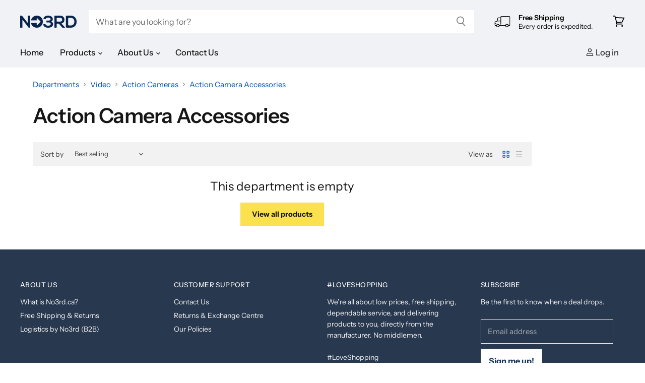

--- FILE ---
content_type: application/javascript; charset=utf-8
request_url: https://plugins.crisp.chat/urn:crisp.im:shopify:0/website/8aa4b1ba-8b86-4b0a-a279-f10ba610ed99/load/crisp?shop=no3rd.myshopify.com
body_size: 103
content:

  window.$crisp = [];
  window.CRISP_WEBSITE_ID = "8aa4b1ba-8b86-4b0a-a279-f10ba610ed99";
  (function() {
      d = document;
      s = d.createElement("script");
      s.src = "https://client.crisp.chat/l.js";
      s.async = 1;
      d.getElementsByTagName("head")[0].appendChild(s);
  })();
  